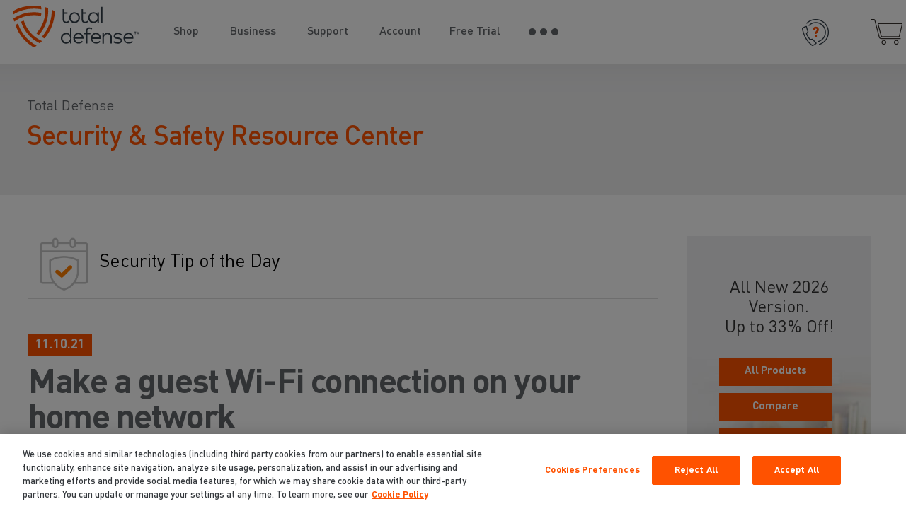

--- FILE ---
content_type: text/html; charset=UTF-8
request_url: https://www.totaldefense.com/security-blog/make-a-guest-wi-fi-connection-on-your-home-network/
body_size: 13335
content:
    
    <!DOCTYPE html>
<!-- RESIZE_BROWSER=1024X0768 -->
<html dir="ltr" lang="en-US">
<head>
    <!-- Google Tag Manager -->
    <script>(function(w,d,s,l,i){w[l]=w[l]||[];w[l].push({'gtm.start':
    new Date().getTime(),event:'gtm.js'});var f=d.getElementsByTagName(s)[0],
    j=d.createElement(s),dl=l!='dataLayer'?'&l='+l:'';j.async=true;j.src=
    'https://www.googletagmanager.com/gtm.js?id='+i+dl;f.parentNode.insertBefore(j,f);
    })(window,document,'script','dataLayer','GTM-PSKHTBP');</script>
    <!-- End Google Tag Manager -->

    <!-- JQuery -->
    <script src="https://code.jquery.com/jquery-3.6.0.min.js" integrity="sha256-/xUj+3OJU5yExlq6GSYGSHk7tPXikynS7ogEvDej/m4=" crossorigin="anonymous"></script>

    <title>Make a guest Wi-Fi connection on your home network | Total Defense</title>
    <meta http-equiv="content-type" content="text/html" charset="UTF-8"/>
    <meta http-equiv="X-UA-Compatible" content="IE=10">
    <meta name="viewport" content="width=device-width"/>
    <meta name="author" content="Total Defense 1-877-906-8816"/>
    <meta name="format-detection" content="telephone=no"/>
    <meta name="google-site-verification" content="y5q6Z9qNDSXrEXteCFhutQM9y3cWSXrHBeyv8m6g_a0" />

    
		<!-- All in One SEO 4.9.3 - aioseo.com -->
	<meta name="description" content="More than likely someone has asked for your Wi-Fi password when visiting your home. A more convenient and safer alternative than giving it away is to set up a guest Wi-Fi connection. Guest networks can be left open, plus they separate their traffic from your main SSID, which can inhibit the spread of malware." />
	<meta name="robots" content="max-image-preview:large" />
	<meta name="author" content="Total Defense"/>
	<link rel="canonical" href="https://www.totaldefense.com/security-blog/make-a-guest-wi-fi-connection-on-your-home-network/" />
	<meta name="generator" content="All in One SEO (AIOSEO) 4.9.3" />
		<script type="application/ld+json" class="aioseo-schema">
			{"@context":"https:\/\/schema.org","@graph":[{"@type":"Article","@id":"https:\/\/www.totaldefense.com\/security-blog\/make-a-guest-wi-fi-connection-on-your-home-network\/#article","name":"Make a guest Wi-Fi connection on your home network | Total Defense","headline":"Make a guest Wi-Fi connection on your home network","author":{"@id":"https:\/\/www.totaldefense.com\/security-blog\/author\/thalpinopentext-com\/#author"},"publisher":{"@id":"https:\/\/www.totaldefense.com\/#organization"},"datePublished":"2021-11-10T04:41:00-08:00","dateModified":"2021-10-12T09:43:33-07:00","inLanguage":"en-US","mainEntityOfPage":{"@id":"https:\/\/www.totaldefense.com\/security-blog\/make-a-guest-wi-fi-connection-on-your-home-network\/#webpage"},"isPartOf":{"@id":"https:\/\/www.totaldefense.com\/security-blog\/make-a-guest-wi-fi-connection-on-your-home-network\/#webpage"},"articleSection":"Security Tip of the Day, Wi-Fi Security Tips, Wireless Network, Work from Home Tips"},{"@type":"BreadcrumbList","@id":"https:\/\/www.totaldefense.com\/security-blog\/make-a-guest-wi-fi-connection-on-your-home-network\/#breadcrumblist","itemListElement":[{"@type":"ListItem","@id":"https:\/\/www.totaldefense.com#listItem","position":1,"name":"Home","item":"https:\/\/www.totaldefense.com","nextItem":{"@type":"ListItem","@id":"https:\/\/www.totaldefense.com\/security-blog\/category\/security-tip-of-the-day\/#listItem","name":"Security Tip of the Day"}},{"@type":"ListItem","@id":"https:\/\/www.totaldefense.com\/security-blog\/category\/security-tip-of-the-day\/#listItem","position":2,"name":"Security Tip of the Day","item":"https:\/\/www.totaldefense.com\/security-blog\/category\/security-tip-of-the-day\/","nextItem":{"@type":"ListItem","@id":"https:\/\/www.totaldefense.com\/security-blog\/make-a-guest-wi-fi-connection-on-your-home-network\/#listItem","name":"Make a guest Wi-Fi connection on your home network"},"previousItem":{"@type":"ListItem","@id":"https:\/\/www.totaldefense.com#listItem","name":"Home"}},{"@type":"ListItem","@id":"https:\/\/www.totaldefense.com\/security-blog\/make-a-guest-wi-fi-connection-on-your-home-network\/#listItem","position":3,"name":"Make a guest Wi-Fi connection on your home network","previousItem":{"@type":"ListItem","@id":"https:\/\/www.totaldefense.com\/security-blog\/category\/security-tip-of-the-day\/#listItem","name":"Security Tip of the Day"}}]},{"@type":"Organization","@id":"https:\/\/www.totaldefense.com\/#organization","name":"Total Defense","description":"Beyond Protection","url":"https:\/\/www.totaldefense.com\/","sameAs":["https:\/\/www.facebook.com\/TotalDefense","https:\/\/twitter.com\/Total_Defense","https:\/\/www.pinterest.com\/totaldefense\/","https:\/\/www.youtube.com\/channel\/UCgAImGhcAt-og2WO2pi3kjA","https:\/\/www.linkedin.com\/company\/total-defense-inc-"]},{"@type":"Person","@id":"https:\/\/www.totaldefense.com\/security-blog\/author\/thalpinopentext-com\/#author","url":"https:\/\/www.totaldefense.com\/security-blog\/author\/thalpinopentext-com\/","name":"Total Defense","image":{"@type":"ImageObject","@id":"https:\/\/www.totaldefense.com\/security-blog\/make-a-guest-wi-fi-connection-on-your-home-network\/#authorImage","url":"https:\/\/secure.gravatar.com\/avatar\/eb64dac6f48125400dd2f8075e35b1657f6504fbee0f07a338da7a222d221775?s=96&d=mm&r=g","width":96,"height":96,"caption":"Total Defense"}},{"@type":"WebPage","@id":"https:\/\/www.totaldefense.com\/security-blog\/make-a-guest-wi-fi-connection-on-your-home-network\/#webpage","url":"https:\/\/www.totaldefense.com\/security-blog\/make-a-guest-wi-fi-connection-on-your-home-network\/","name":"Make a guest Wi-Fi connection on your home network | Total Defense","description":"More than likely someone has asked for your Wi-Fi password when visiting your home. A more convenient and safer alternative than giving it away is to set up a guest Wi-Fi connection. Guest networks can be left open, plus they separate their traffic from your main SSID, which can inhibit the spread of malware.","inLanguage":"en-US","isPartOf":{"@id":"https:\/\/www.totaldefense.com\/#website"},"breadcrumb":{"@id":"https:\/\/www.totaldefense.com\/security-blog\/make-a-guest-wi-fi-connection-on-your-home-network\/#breadcrumblist"},"author":{"@id":"https:\/\/www.totaldefense.com\/security-blog\/author\/thalpinopentext-com\/#author"},"creator":{"@id":"https:\/\/www.totaldefense.com\/security-blog\/author\/thalpinopentext-com\/#author"},"datePublished":"2021-11-10T04:41:00-08:00","dateModified":"2021-10-12T09:43:33-07:00"},{"@type":"WebSite","@id":"https:\/\/www.totaldefense.com\/#website","url":"https:\/\/www.totaldefense.com\/","name":"Total Defense","description":"Beyond Protection","inLanguage":"en-US","publisher":{"@id":"https:\/\/www.totaldefense.com\/#organization"}}]}
		</script>
		<!-- All in One SEO -->

<link rel="alternate" type="application/rss+xml" title="Total Defense &raquo; Feed" href="https://www.totaldefense.com/feed/" />
<link rel="alternate" type="application/rss+xml" title="Total Defense &raquo; Comments Feed" href="https://www.totaldefense.com/comments/feed/" />
<link rel="alternate" title="oEmbed (JSON)" type="application/json+oembed" href="https://www.totaldefense.com/wp-json/oembed/1.0/embed?url=https%3A%2F%2Fwww.totaldefense.com%2Fsecurity-blog%2Fmake-a-guest-wi-fi-connection-on-your-home-network%2F" />
<link rel="alternate" title="oEmbed (XML)" type="text/xml+oembed" href="https://www.totaldefense.com/wp-json/oembed/1.0/embed?url=https%3A%2F%2Fwww.totaldefense.com%2Fsecurity-blog%2Fmake-a-guest-wi-fi-connection-on-your-home-network%2F&#038;format=xml" />
<style id='wp-img-auto-sizes-contain-inline-css' type='text/css'>
img:is([sizes=auto i],[sizes^="auto," i]){contain-intrinsic-size:3000px 1500px}
/*# sourceURL=wp-img-auto-sizes-contain-inline-css */
</style>
<style id='wp-emoji-styles-inline-css' type='text/css'>

	img.wp-smiley, img.emoji {
		display: inline !important;
		border: none !important;
		box-shadow: none !important;
		height: 1em !important;
		width: 1em !important;
		margin: 0 0.07em !important;
		vertical-align: -0.1em !important;
		background: none !important;
		padding: 0 !important;
	}
/*# sourceURL=wp-emoji-styles-inline-css */
</style>
<style id='classic-theme-styles-inline-css' type='text/css'>
/*! This file is auto-generated */
.wp-block-button__link{color:#fff;background-color:#32373c;border-radius:9999px;box-shadow:none;text-decoration:none;padding:calc(.667em + 2px) calc(1.333em + 2px);font-size:1.125em}.wp-block-file__button{background:#32373c;color:#fff;text-decoration:none}
/*# sourceURL=/wp-includes/css/classic-themes.min.css */
</style>
<link rel='stylesheet' id='theme-css' href='https://www.totaldefense.com/wp-content/themes/totaldefense2/assets/css/theme.min.css?ver=1712750038' type='text/css' media='screen, print' />
<script type="text/javascript" src="https://www.totaldefense.com/wp-includes/js/jquery/jquery.min.js?ver=3.7.1" id="jquery-core-js"></script>
<script type="text/javascript" src="https://www.totaldefense.com/wp-includes/js/jquery/jquery-migrate.min.js?ver=3.4.1" id="jquery-migrate-js"></script>
<script type="text/javascript" src="https://www.totaldefense.com/wp-content/themes/totaldefense2/assets/scripts/activation-download/magnific-popup.js?ver=1" id="magnific-popup-js"></script>
<link rel="https://api.w.org/" href="https://www.totaldefense.com/wp-json/" /><link rel="alternate" title="JSON" type="application/json" href="https://www.totaldefense.com/wp-json/wp/v2/posts/13609" /><link rel="EditURI" type="application/rsd+xml" title="RSD" href="https://www.totaldefense.com/xmlrpc.php?rsd" />
<meta name="generator" content="WordPress 6.9" />
<link rel='shortlink' href='https://www.totaldefense.com/?p=13609' />

            <style type="text/css">
                #wpadminbar .quicklinks #wp-admin-bar-abus_switch_to_user ul li .ab-item {
                    height: auto;
                }
                #abus_search_text {
                    width: 280px;
                    margin: 0;
                    padding: 0 8px;
                    line-height: 2;
                    min-height: 30px;
                    box-shadow: 0 0 0 transparent;
                    border-radius: 4px;
                    border: 1px solid #7e8993;
                    background-color: #ffffff;
                    color: #32373c;
                    font-size: 14px;
                    box-sizing: border-box;
                    vertical-align: top;
                }
                #abus_search_text:focus {
                    border-color: #007cba;
                    box-shadow: 0 0 0 1px #007cba;
                    outline: 2px solid transparent;
                }
                #abus_search_submit {
                    font-size: 13px;
                    padding: 0 10px;
                    min-height: 30px;
                    border-width: 1px;
                    border-radius: 3px;
                    color: #0071a1;
                    border-color: #0071a1;
                    background-color: #f3f5f6;
                    line-height: 2;
                    box-sizing: border-box;
                    vertical-align: top;
                 }
                 #abus_search_submit:hover {
                    background: #f1f1f1;
                    border-color: #016087;
                    color: #016087;
                 }
            </style>
        <script>var ms_grabbing_curosr = 'https://www.totaldefense.com/wp-content/plugins/master-slider/public/assets/css/common/grabbing.cur', ms_grab_curosr = 'https://www.totaldefense.com/wp-content/plugins/master-slider/public/assets/css/common/grab.cur';</script>
<meta name="generator" content="MasterSlider 3.11.0 - Responsive Touch Image Slider | avt.li/msf" />

    <link rel="shortcut icon" href="/wp-content/themes/totaldefense2/favicon.ico"/>

    
<style id='wp-block-paragraph-inline-css' type='text/css'>
.is-small-text{font-size:.875em}.is-regular-text{font-size:1em}.is-large-text{font-size:2.25em}.is-larger-text{font-size:3em}.has-drop-cap:not(:focus):first-letter{float:left;font-size:8.4em;font-style:normal;font-weight:100;line-height:.68;margin:.05em .1em 0 0;text-transform:uppercase}body.rtl .has-drop-cap:not(:focus):first-letter{float:none;margin-left:.1em}p.has-drop-cap.has-background{overflow:hidden}:root :where(p.has-background){padding:1.25em 2.375em}:where(p.has-text-color:not(.has-link-color)) a{color:inherit}p.has-text-align-left[style*="writing-mode:vertical-lr"],p.has-text-align-right[style*="writing-mode:vertical-rl"]{rotate:180deg}
/*# sourceURL=https://www.totaldefense.com/wp-includes/blocks/paragraph/style.min.css */
</style>
<style id='global-styles-inline-css' type='text/css'>
:root{--wp--preset--aspect-ratio--square: 1;--wp--preset--aspect-ratio--4-3: 4/3;--wp--preset--aspect-ratio--3-4: 3/4;--wp--preset--aspect-ratio--3-2: 3/2;--wp--preset--aspect-ratio--2-3: 2/3;--wp--preset--aspect-ratio--16-9: 16/9;--wp--preset--aspect-ratio--9-16: 9/16;--wp--preset--color--black: #000000;--wp--preset--color--cyan-bluish-gray: #abb8c3;--wp--preset--color--white: #ffffff;--wp--preset--color--pale-pink: #f78da7;--wp--preset--color--vivid-red: #cf2e2e;--wp--preset--color--luminous-vivid-orange: #ff6900;--wp--preset--color--luminous-vivid-amber: #fcb900;--wp--preset--color--light-green-cyan: #7bdcb5;--wp--preset--color--vivid-green-cyan: #00d084;--wp--preset--color--pale-cyan-blue: #8ed1fc;--wp--preset--color--vivid-cyan-blue: #0693e3;--wp--preset--color--vivid-purple: #9b51e0;--wp--preset--gradient--vivid-cyan-blue-to-vivid-purple: linear-gradient(135deg,rgb(6,147,227) 0%,rgb(155,81,224) 100%);--wp--preset--gradient--light-green-cyan-to-vivid-green-cyan: linear-gradient(135deg,rgb(122,220,180) 0%,rgb(0,208,130) 100%);--wp--preset--gradient--luminous-vivid-amber-to-luminous-vivid-orange: linear-gradient(135deg,rgb(252,185,0) 0%,rgb(255,105,0) 100%);--wp--preset--gradient--luminous-vivid-orange-to-vivid-red: linear-gradient(135deg,rgb(255,105,0) 0%,rgb(207,46,46) 100%);--wp--preset--gradient--very-light-gray-to-cyan-bluish-gray: linear-gradient(135deg,rgb(238,238,238) 0%,rgb(169,184,195) 100%);--wp--preset--gradient--cool-to-warm-spectrum: linear-gradient(135deg,rgb(74,234,220) 0%,rgb(151,120,209) 20%,rgb(207,42,186) 40%,rgb(238,44,130) 60%,rgb(251,105,98) 80%,rgb(254,248,76) 100%);--wp--preset--gradient--blush-light-purple: linear-gradient(135deg,rgb(255,206,236) 0%,rgb(152,150,240) 100%);--wp--preset--gradient--blush-bordeaux: linear-gradient(135deg,rgb(254,205,165) 0%,rgb(254,45,45) 50%,rgb(107,0,62) 100%);--wp--preset--gradient--luminous-dusk: linear-gradient(135deg,rgb(255,203,112) 0%,rgb(199,81,192) 50%,rgb(65,88,208) 100%);--wp--preset--gradient--pale-ocean: linear-gradient(135deg,rgb(255,245,203) 0%,rgb(182,227,212) 50%,rgb(51,167,181) 100%);--wp--preset--gradient--electric-grass: linear-gradient(135deg,rgb(202,248,128) 0%,rgb(113,206,126) 100%);--wp--preset--gradient--midnight: linear-gradient(135deg,rgb(2,3,129) 0%,rgb(40,116,252) 100%);--wp--preset--font-size--small: 13px;--wp--preset--font-size--medium: 20px;--wp--preset--font-size--large: 36px;--wp--preset--font-size--x-large: 42px;--wp--preset--spacing--20: 0.44rem;--wp--preset--spacing--30: 0.67rem;--wp--preset--spacing--40: 1rem;--wp--preset--spacing--50: 1.5rem;--wp--preset--spacing--60: 2.25rem;--wp--preset--spacing--70: 3.38rem;--wp--preset--spacing--80: 5.06rem;--wp--preset--shadow--natural: 6px 6px 9px rgba(0, 0, 0, 0.2);--wp--preset--shadow--deep: 12px 12px 50px rgba(0, 0, 0, 0.4);--wp--preset--shadow--sharp: 6px 6px 0px rgba(0, 0, 0, 0.2);--wp--preset--shadow--outlined: 6px 6px 0px -3px rgb(255, 255, 255), 6px 6px rgb(0, 0, 0);--wp--preset--shadow--crisp: 6px 6px 0px rgb(0, 0, 0);}:where(.is-layout-flex){gap: 0.5em;}:where(.is-layout-grid){gap: 0.5em;}body .is-layout-flex{display: flex;}.is-layout-flex{flex-wrap: wrap;align-items: center;}.is-layout-flex > :is(*, div){margin: 0;}body .is-layout-grid{display: grid;}.is-layout-grid > :is(*, div){margin: 0;}:where(.wp-block-columns.is-layout-flex){gap: 2em;}:where(.wp-block-columns.is-layout-grid){gap: 2em;}:where(.wp-block-post-template.is-layout-flex){gap: 1.25em;}:where(.wp-block-post-template.is-layout-grid){gap: 1.25em;}.has-black-color{color: var(--wp--preset--color--black) !important;}.has-cyan-bluish-gray-color{color: var(--wp--preset--color--cyan-bluish-gray) !important;}.has-white-color{color: var(--wp--preset--color--white) !important;}.has-pale-pink-color{color: var(--wp--preset--color--pale-pink) !important;}.has-vivid-red-color{color: var(--wp--preset--color--vivid-red) !important;}.has-luminous-vivid-orange-color{color: var(--wp--preset--color--luminous-vivid-orange) !important;}.has-luminous-vivid-amber-color{color: var(--wp--preset--color--luminous-vivid-amber) !important;}.has-light-green-cyan-color{color: var(--wp--preset--color--light-green-cyan) !important;}.has-vivid-green-cyan-color{color: var(--wp--preset--color--vivid-green-cyan) !important;}.has-pale-cyan-blue-color{color: var(--wp--preset--color--pale-cyan-blue) !important;}.has-vivid-cyan-blue-color{color: var(--wp--preset--color--vivid-cyan-blue) !important;}.has-vivid-purple-color{color: var(--wp--preset--color--vivid-purple) !important;}.has-black-background-color{background-color: var(--wp--preset--color--black) !important;}.has-cyan-bluish-gray-background-color{background-color: var(--wp--preset--color--cyan-bluish-gray) !important;}.has-white-background-color{background-color: var(--wp--preset--color--white) !important;}.has-pale-pink-background-color{background-color: var(--wp--preset--color--pale-pink) !important;}.has-vivid-red-background-color{background-color: var(--wp--preset--color--vivid-red) !important;}.has-luminous-vivid-orange-background-color{background-color: var(--wp--preset--color--luminous-vivid-orange) !important;}.has-luminous-vivid-amber-background-color{background-color: var(--wp--preset--color--luminous-vivid-amber) !important;}.has-light-green-cyan-background-color{background-color: var(--wp--preset--color--light-green-cyan) !important;}.has-vivid-green-cyan-background-color{background-color: var(--wp--preset--color--vivid-green-cyan) !important;}.has-pale-cyan-blue-background-color{background-color: var(--wp--preset--color--pale-cyan-blue) !important;}.has-vivid-cyan-blue-background-color{background-color: var(--wp--preset--color--vivid-cyan-blue) !important;}.has-vivid-purple-background-color{background-color: var(--wp--preset--color--vivid-purple) !important;}.has-black-border-color{border-color: var(--wp--preset--color--black) !important;}.has-cyan-bluish-gray-border-color{border-color: var(--wp--preset--color--cyan-bluish-gray) !important;}.has-white-border-color{border-color: var(--wp--preset--color--white) !important;}.has-pale-pink-border-color{border-color: var(--wp--preset--color--pale-pink) !important;}.has-vivid-red-border-color{border-color: var(--wp--preset--color--vivid-red) !important;}.has-luminous-vivid-orange-border-color{border-color: var(--wp--preset--color--luminous-vivid-orange) !important;}.has-luminous-vivid-amber-border-color{border-color: var(--wp--preset--color--luminous-vivid-amber) !important;}.has-light-green-cyan-border-color{border-color: var(--wp--preset--color--light-green-cyan) !important;}.has-vivid-green-cyan-border-color{border-color: var(--wp--preset--color--vivid-green-cyan) !important;}.has-pale-cyan-blue-border-color{border-color: var(--wp--preset--color--pale-cyan-blue) !important;}.has-vivid-cyan-blue-border-color{border-color: var(--wp--preset--color--vivid-cyan-blue) !important;}.has-vivid-purple-border-color{border-color: var(--wp--preset--color--vivid-purple) !important;}.has-vivid-cyan-blue-to-vivid-purple-gradient-background{background: var(--wp--preset--gradient--vivid-cyan-blue-to-vivid-purple) !important;}.has-light-green-cyan-to-vivid-green-cyan-gradient-background{background: var(--wp--preset--gradient--light-green-cyan-to-vivid-green-cyan) !important;}.has-luminous-vivid-amber-to-luminous-vivid-orange-gradient-background{background: var(--wp--preset--gradient--luminous-vivid-amber-to-luminous-vivid-orange) !important;}.has-luminous-vivid-orange-to-vivid-red-gradient-background{background: var(--wp--preset--gradient--luminous-vivid-orange-to-vivid-red) !important;}.has-very-light-gray-to-cyan-bluish-gray-gradient-background{background: var(--wp--preset--gradient--very-light-gray-to-cyan-bluish-gray) !important;}.has-cool-to-warm-spectrum-gradient-background{background: var(--wp--preset--gradient--cool-to-warm-spectrum) !important;}.has-blush-light-purple-gradient-background{background: var(--wp--preset--gradient--blush-light-purple) !important;}.has-blush-bordeaux-gradient-background{background: var(--wp--preset--gradient--blush-bordeaux) !important;}.has-luminous-dusk-gradient-background{background: var(--wp--preset--gradient--luminous-dusk) !important;}.has-pale-ocean-gradient-background{background: var(--wp--preset--gradient--pale-ocean) !important;}.has-electric-grass-gradient-background{background: var(--wp--preset--gradient--electric-grass) !important;}.has-midnight-gradient-background{background: var(--wp--preset--gradient--midnight) !important;}.has-small-font-size{font-size: var(--wp--preset--font-size--small) !important;}.has-medium-font-size{font-size: var(--wp--preset--font-size--medium) !important;}.has-large-font-size{font-size: var(--wp--preset--font-size--large) !important;}.has-x-large-font-size{font-size: var(--wp--preset--font-size--x-large) !important;}
/*# sourceURL=global-styles-inline-css */
</style>
</head>


<body class="wp-singular post-template-default single single-post postid-13609 single-format-standard wp-theme-totaldefense2 clearfix _masterslider _ms_version_3.11.0 allow-trials security-tip-of-the-day">
<!-- Google Tag Manager (noscript) -->
<noscript><iframe src="https://www.googletagmanager.com/ns.html?id=GTM-PSKHTBP"
height="0" width="0" style="display:none;visibility:hidden"></iframe></noscript>
<!-- End Google Tag Manager (noscript) -->

<!-- Below elements are used for global messaging by UntangleCommonUI class in untangle_common.js -->
<div id="ut_global_message_div">&nbsp;</div>
<div id="ut_global_dialog_div" class="dialog" style="display: none">
    <div id="ut_global_dialog_div_icon"><!-- proper icon will be inserted based on dialog type --></div>
    <div id="ut_global_dialog_div_content"><!-- HTML content will be provided by the caller --></div>
</div>
<!-- End UntangleCommonUI components -->
<div id="container" class="clearfix">
    <!--<div id="wrapper">-->
    <!-- start navigation -->
    <div class="container navigation navigation-fixed">
        <div class="row" id="mainNav">
            <div class="column header-logo navigation-left">
                <a href="/" onclick="__gaTracker('send', 'event', 'Header', 'Utility Nav Click', 'Top Logo');">
                    <img src="/wp-content/themes/totaldefense2/assets/images/TotalDefense-header-logo.svg"
                         alt="Total Defense">
                </a>
            </div>
            <div class="column header-navigation navigation-center">
                <div class="menu-main-navigation-container"><ul id="menu-main-navigation" class="menu"><li id="menu-item-3135" class="menu-item menu-item-type-custom menu-item-object-custom menu-item-has-children menu-item-3135"><a href="/products/">Shop</a>
<ul class="sub-menu">
	<li id="menu-item-6414" class="menu-item menu-item-type-post_type menu-item-object-shopp_product menu-item-6414"><a href="https://www.totaldefense.com/shop/ultimate-security/">Ultimate Internet Security</a></li>
	<li id="menu-item-3071" class="menu-item menu-item-type-post_type menu-item-object-shopp_product menu-item-3071"><a href="https://www.totaldefense.com/shop/premium-security/">Premium Internet Security</a></li>
	<li id="menu-item-3076" class="menu-item menu-item-type-post_type menu-item-object-shopp_product menu-item-3076"><a href="https://www.totaldefense.com/shop/anti-virus/">Anti-Virus</a></li>
	<li id="menu-item-4089" class="menu-item menu-item-type-post_type menu-item-object-shopp_product menu-item-4089"><a href="https://www.totaldefense.com/shop/anti-virus-for-mac/">Anti-Virus for Mac</a></li>
	<li id="menu-item-3072" class="menu-item menu-item-type-post_type menu-item-object-shopp_product menu-item-3072"><a href="https://www.totaldefense.com/shop/pc-tune-up/">PC Tune-Up</a></li>
	<li id="menu-item-4090" class="menu-item menu-item-type-post_type menu-item-object-shopp_product menu-item-4090"><a href="https://www.totaldefense.com/shop/mobile-security/">Mobile Security</a></li>
	<li id="menu-item-3388" class="menu-item menu-item-type-post_type menu-item-object-page menu-item-3388"><a href="https://www.totaldefense.com/compare/">Compare</a></li>
</ul>
</li>
<li id="menu-item-5860" class="menu-item menu-item-type-post_type menu-item-object-page menu-item-5860"><a href="https://www.totaldefense.com/business-internet-security/">Business</a></li>
<li id="menu-item-3313" class="menu-item menu-item-type-custom menu-item-object-custom menu-item-has-children menu-item-3313"><a href="https://support.totaldefense.com/hc">Support</a>
<ul class="sub-menu">
	<li id="menu-item-7119" class="menu-item menu-item-type-custom menu-item-object-custom menu-item-7119"><a href="/download/">Download</a></li>
	<li id="menu-item-7120" class="menu-item menu-item-type-custom menu-item-object-custom menu-item-7120"><a href="/contact-us/">Customer Care</a></li>
	<li id="menu-item-11890" class="menu-item menu-item-type-custom menu-item-object-custom menu-item-11890"><a href="https://support.totaldefense.com/hc">Support Portal</a></li>
</ul>
</li>
<li class="menu-item menu-item-type-post_type menu-item-object-page menu-item-has-children"><a href="https://www.totaldefense.com/account/">Account</a><ul class="sub-menu"><li class="menu-item menu-item-type-post_type menu-item-object-shopp_product"><a href="https://www.totaldefense.com/account/">My Account</a></li></ul></li><li class="menu-item menu-item-type-post_type"><a href="/antivirus-free-trial">Free Trial</a></li></ul></div>                <div class="navigation-bullets">
                    <a class="buttets-icon"></a>
                    <div class="menu-main-bullets-navigation-container"><ul id="menu-main-bullets-navigation" class="menu"><li id="menu-item-3088" class="menu-item menu-item-type-post_type menu-item-object-page current_page_parent menu-item-3088"><a href="https://www.totaldefense.com/security-blog/">Security Blog</a></li>
<li id="menu-item-5841" class="menu-item menu-item-type-taxonomy menu-item-object-category current-post-ancestor current-menu-parent current-post-parent menu-item-5841"><a href="https://www.totaldefense.com/security-blog/category/security-tip-of-the-day/">Security Tip of the Day</a></li>
<li id="menu-item-8638" class="menu-item menu-item-type-post_type menu-item-object-page menu-item-8638"><a href="https://www.totaldefense.com/security-glossary/">Security Glossary</a></li>
<li id="menu-item-5371" class="menu-item menu-item-type-post_type menu-item-object-page menu-item-5371"><a href="https://www.totaldefense.com/internet-security-buyers-guides/">Buyer’s Guides</a></li>
<li id="menu-item-6089" class="menu-item menu-item-type-post_type menu-item-object-page menu-item-6089"><a href="https://www.totaldefense.com/why-total-defense/">Why Total Defense</a></li>
<li id="menu-item-3106" class="menu-item menu-item-type-post_type menu-item-object-page menu-item-3106"><a href="https://www.totaldefense.com/about-us/">About Us</a></li>
<li id="menu-item-3109" class="menu-item menu-item-type-post_type menu-item-object-page menu-item-3109"><a href="https://www.totaldefense.com/contact-us/">Contact Us</a></li>
</ul></div>                </div>
            </div>
            <div class="mobile-navigation">
                <div class="mobile-navigation-bullets">
                    <a class="mobile-buttets-icon"></a>
                    <div class="menu-mobile-navigation-container"><ul id="mobile-menu" class="small-text-center medium-text-left"><li id="menu-item-3078" class="menu-item menu-item-type-post_type menu-item-object-page menu-item-home menu-item-3078"><a href="https://www.totaldefense.com/">Home</a></li>
<li id="menu-item-3079" class="menu-item menu-item-type-post_type menu-item-object-page menu-item-has-children menu-item-3079"><a href="https://www.totaldefense.com/products/">Products</a>
<ul class="sub-menu">
	<li id="menu-item-3194" class="menu-item menu-item-type-post_type menu-item-object-page menu-item-3194"><a href="https://www.totaldefense.com/products/">View all products</a></li>
	<li id="menu-item-6717" class="menu-item menu-item-type-post_type menu-item-object-shopp_product menu-item-6717"><a href="https://www.totaldefense.com/shop/ultimate-security/">Ultimate Internet Security</a></li>
	<li id="menu-item-3081" class="menu-item menu-item-type-post_type menu-item-object-shopp_product menu-item-3081"><a href="https://www.totaldefense.com/shop/premium-security/">Premium Internet Security</a></li>
	<li id="menu-item-3086" class="menu-item menu-item-type-post_type menu-item-object-shopp_product menu-item-3086"><a href="https://www.totaldefense.com/shop/anti-virus/">Anti-Virus</a></li>
	<li id="menu-item-4091" class="menu-item menu-item-type-post_type menu-item-object-shopp_product menu-item-4091"><a href="https://www.totaldefense.com/shop/anti-virus-for-mac/">Anti-Virus for Mac</a></li>
	<li id="menu-item-3082" class="menu-item menu-item-type-post_type menu-item-object-shopp_product menu-item-3082"><a href="https://www.totaldefense.com/shop/pc-tune-up/">PC Tune-Up</a></li>
	<li id="menu-item-4092" class="menu-item menu-item-type-post_type menu-item-object-shopp_product menu-item-4092"><a href="https://www.totaldefense.com/shop/mobile-security/">Mobile Security</a></li>
	<li id="menu-item-5859" class="menu-item menu-item-type-post_type menu-item-object-page menu-item-5859"><a href="https://www.totaldefense.com/business-internet-security/">Business Internet Security</a></li>
	<li id="menu-item-4587" class="menu-item menu-item-type-post_type menu-item-object-page menu-item-4587"><a href="https://www.totaldefense.com/compare/">Compare</a></li>
</ul>
</li>
<li id="menu-item-3312" class="menu-item menu-item-type-custom menu-item-object-custom menu-item-3312"><a href="https://support.totaldefense.com/hc">Support</a></li>
<li id="menu-item-7268" class="menu-item menu-item-type-custom menu-item-object-custom menu-item-7268"><a href="/download/">Download</a></li>
<li id="menu-item-3122" class="menu-item menu-item-type-post_type menu-item-object-page current_page_parent menu-item-3122"><a href="https://www.totaldefense.com/security-blog/">Security Blog</a></li>
<li id="menu-item-5842" class="menu-item menu-item-type-taxonomy menu-item-object-category current-post-ancestor current-menu-parent current-post-parent menu-item-5842"><a href="https://www.totaldefense.com/security-blog/category/security-tip-of-the-day/">Security Tip of the Day</a></li>
<li id="menu-item-8637" class="menu-item menu-item-type-post_type menu-item-object-page menu-item-8637"><a href="https://www.totaldefense.com/security-glossary/">Security Glossary</a></li>
<li id="menu-item-3120" class="menu-item menu-item-type-post_type menu-item-object-page menu-item-3120"><a href="https://www.totaldefense.com/about-us/">About Us</a></li>
<li id="menu-item-6091" class="menu-item menu-item-type-post_type menu-item-object-page menu-item-6091"><a href="https://www.totaldefense.com/why-total-defense/">Why Total Defense</a></li>
<li id="menu-item-3121" class="menu-item menu-item-type-post_type menu-item-object-page menu-item-3121"><a href="https://www.totaldefense.com/contact-us/">Contact Us</a></li>
<li class="menu-item menu-item-type-post_type menu-item-object-page menu-item-has-children"><a href="https://www.totaldefense.com/account/">Account</a><ul class="sub-menu"><li class="menu-item menu-item-type-post_type menu-item-object-shopp_product"><a href="https://www.totaldefense.com/account/">My Account</a></li></ul></li><li class="menu-item menu-item-type-post_type"><a href="/antivirus-free-trial">Free Trial</a></li></ul></div>                </div>
            </div>
            <div class="column header-cart navigation-right">
                <!-- cart icon -->
                <a class="cart-icon" onclick="__gaTracker('send', 'event', 'Header', 'Utility Nav Click', 'Cart Icon');" href="/checkout" id="header-cart-link">
                    <img src="/wp-content/themes/totaldefense2/assets/images/cart-header.png" alt="Total Defense"/>
                                    </a>

                
            </div>
            <div class="column header-phone">
                <!-- phone icon -->
                <a class="gaTracker_Utility-Nav-Click_Phone-Icon phone-icon" id="#header-phone-icon" href="/contact-us">
                    <img src="/wp-content/uploads/2016/11/icon_topnav_phone_help@2x.png" alt="Total Defense Support" width="44" height="38"/></a>
                <div class="phone-content">
                    <div class="phone-items">
                        <h4 class="orange">Need Assistance?</h4>
                        <div id="header-phone-text">
                            <br />
                            <span class="nowrap">US Based Customer Care <b>1-877-906-8816</b></span>
                            <br />
                            <span class="nowrap">Weekdays 9am – 5pm, Eastern Time USA</span>
                        </div>
                    </div>
                </div>
            </div>
        </div>
    </div>
    <!--</div>-->
<style>
    body.single-post #title-row h2 {
        color: #ff5200;
        line-height: 120%;
        font-size: 38px;
        font-weight: 400;
        letter-spacing: -.02em;
    }
</style>
<div class="section section-grey" id="title-row">
    <div class="inside">
        <div class="row">
            <div class="column small-12 medium-12 large-12">
                <h6>Total Defense</h6>
                <h2>Security &amp; Safety Resource Center</h2>
            </div> <!-- /.column -->
        </div> <!-- /.row -->
    </div>
</div>

<div class="section section-white section-sidebar">
    <div class="inside">
        <div class="row">
            <div class="column large-9">
                <section id="content" role="main">
                                                
<div class="category-title-row">
    <div class="category-title-icon">
        <img src="/wp-content/themes/totaldefense2/assets/images/blog-v2/icon_tip_of_the_day.png">
    </div>
    <div class="category-title-text">
        <a href="https://www.totaldefense.com/security-blog/category/security-tip-of-the-day/"><h4>Security Tip of the Day</h4></a>
    </div>
</div> <!-- /.row -->
<hr id="title-row-line" />

<article id="post-13609" class="post-13609 post type-post status-publish format-standard hentry category-security-tip-of-the-day tag-wi-fi-security-tips tag-wireless-network tag-work-from-home-tips">
    <header>
        <div class="tip-date">
            11.10.21        </div>
        <h1 class="entry-title">Make a guest Wi-Fi connection on your home network</h1>
    </header>
    <section class="entry-content">

<p>More than likely someone has asked for your Wi-Fi password when visiting your home. A more convenient and safer alternative than giving it away is to set up a guest Wi-Fi connection. Guest networks can be left open, plus they separate their traffic from your main <a href="https://www.totaldefense.com/security-blog/hide-your-wi-fi-ssid/" title="Hide your Wi-Fi SSID">SSID</a>, which can inhibit the spread of malware.</p>
<div class="entry-links"></div>
</section></article>
<div>
    <div class="row nav-row">
        <div class="column small-6 nav-previous">
            <a href="https://www.totaldefense.com/security-blog/stop-auto-connecting-wi-fi-and-bluetooth/" rel="prev"><span class="meta-nav">&larr;</span> Previous Post</a>        </div>
        <div class="column small-6 nav-next">
            <a href="https://www.totaldefense.com/security-blog/turn-off-ad-tracking-on-windows/" rel="next">Next Post <span class="meta-nav">&rarr;</span></a>        </div>
    </div>
</div>
<div class="entry-tags">
    <a href="https://www.totaldefense.com/security-blog/tag/wi-fi-security-tips/" rel="tag">Wi-Fi Security Tips</a><a href="https://www.totaldefense.com/security-blog/tag/wireless-network/" rel="tag">Wireless Network</a><a href="https://www.totaldefense.com/security-blog/tag/work-from-home-tips/" rel="tag">Work from Home Tips</a></div>


<div class="related-articles">
    <h4>Related Articles</h4>
    <hr id="related-articles-line" />
    <div class="row">
            <div class="column small-12 medium-4 related-article">
            <div class="related-articles-thumb">
                                    <a href="https://www.totaldefense.com/security-blog/the-ultimate-work-from-home-cybersecurity-guide-10-practical-steps-to-stay-safe-online/" class="thumbnail-wrapper"><img src="https://msgs.totaldefense.com/uploads/1768578059.jpg" /></a>
                            </div>
            <div class="related-articles-title">
                <a href="https://www.totaldefense.com/security-blog/the-ultimate-work-from-home-cybersecurity-guide-10-practical-steps-to-stay-safe-online/">The ultimate work from home cybersecurity guide: 10 practical steps to stay safe online</a>
            </div>
        </div>
            <div class="column small-12 medium-4 related-article">
            <div class="related-articles-thumb">
                                    <a href="https://www.totaldefense.com/security-blog/fake-retail-sites-are-everywhere-how-to-spot-counterfeit-black-friday-deals/" class="thumbnail-wrapper"><img src="https://msgs.totaldefense.com/uploads/1762962429.jpg" /></a>
                            </div>
            <div class="related-articles-title">
                <a href="https://www.totaldefense.com/security-blog/fake-retail-sites-are-everywhere-how-to-spot-counterfeit-black-friday-deals/">Fake retail sites are everywhere: How to spot counterfeit Black Friday deals</a>
            </div>
        </div>
            <div class="column small-12 medium-4 related-article">
            <div class="related-articles-thumb">
                                    <a href="https://www.totaldefense.com/security-blog/total-defense-achieves-advanced-rating-in-av-comparatives-september-2025-malware-protection-test/" class="thumbnail-wrapper"><img src="https://msgs.totaldefense.com/uploads/1762973446.jpg" /></a>
                            </div>
            <div class="related-articles-title">
                <a href="https://www.totaldefense.com/security-blog/total-defense-achieves-advanced-rating-in-av-comparatives-september-2025-malware-protection-test/">Total Defense Achieves Advanced+ Rating in AV-Comparatives September 2025 Malware Protection Test</a>
            </div>
        </div>
        </div> <!-- /.row -->
</div>
                                            </section>
                <footer class="footer">
                    
                </footer>
            </div>
            <div class="column large-3">
                <aside id="sidebar" role="complementary">
<div id="primary" class="widget-area">

<div class="section-grey sidebar-section sidebar-section-ad">
    <div class="inside">
        <h3>All New 2026<br /> Version.<br /> Up to 33% Off!</h3>
        <div class="button-group">
            <a class="gaTracker_Blog_All-Products button" href="/products">All Products</a>
            <a class="gaTracker_Blog_Compare button" href="/compare">Compare</a>
            <a class="gaTracker_Blog_Free-Trials button" href="/antivirus-free-trial">Free Trials</a>
        </div>
    </div>
</div>
<div class="sidebar-section sidebar-section-recent-tips">
    <h5>Recent Tips of the Day</h5>
    <ul>
            <li>
            <a href="https://www.totaldefense.com/security-blog/how-to-add-extra-protection-when-resetting-your-x-twitter-password/">How to add extra protection when resetting your X (Twitter) password</a>
        </li>
            <li>
            <a href="https://www.totaldefense.com/security-blog/why-choosing-a-unique-email-address-can-reduce-spam-and-boost-security/">Why choosing a unique email address can reduce spam and boost security</a>
        </li>
            <li>
            <a href="https://www.totaldefense.com/security-blog/how-to-mute-alexas-microphone-and-use-the-voice-remote-for-better-privacy/">How to mute Alexa’s microphone and use the voice remote for better privacy</a>
        </li>
            <li>
            <a href="https://www.totaldefense.com/security-blog/what-are-public-health-phishing-scams/">What are public health phishing scams?</a>
        </li>
            <li>
            <a href="https://www.totaldefense.com/security-blog/why-you-should-check-privacy-policies-and-uncheck-those-boxes-before-sharing-your-email/">Why you should check privacy policies and uncheck those boxes before sharing your email</a>
        </li>
        </ul>
</div>
<div class="sidebar-archive sidebar-section sidebar-section-archive">
    <h5>Tip of the Day Archive</h5>
    <select name="archive-dropdown" onchange="document.location.href=this.options[this.selectedIndex].value;">
        <option value="">Select Month</option> 
        	<option value='/security-blog/category/security-tip-of-the-day?yr=2026&#038;mon=1'> January 2026 &nbsp;(24)</option>
	<option value='/security-blog/category/security-tip-of-the-day?yr=2025&#038;mon=12'> December 2025 &nbsp;(31)</option>
	<option value='/security-blog/category/security-tip-of-the-day?yr=2025&#038;mon=11'> November 2025 &nbsp;(30)</option>
	<option value='/security-blog/category/security-tip-of-the-day?yr=2025&#038;mon=10'> October 2025 &nbsp;(31)</option>
	<option value='/security-blog/category/security-tip-of-the-day?yr=2025&#038;mon=9'> September 2025 &nbsp;(30)</option>
	<option value='/security-blog/category/security-tip-of-the-day?yr=2025&#038;mon=8'> August 2025 &nbsp;(31)</option>
	<option value='/security-blog/category/security-tip-of-the-day?yr=2025&#038;mon=7'> July 2025 &nbsp;(31)</option>
	<option value='/security-blog/category/security-tip-of-the-day?yr=2025&#038;mon=6'> June 2025 &nbsp;(29)</option>
	<option value='/security-blog/category/security-tip-of-the-day?yr=2025&#038;mon=5'> May 2025 &nbsp;(31)</option>
	<option value='/security-blog/category/security-tip-of-the-day?yr=2025&#038;mon=4'> April 2025 &nbsp;(30)</option>
	<option value='/security-blog/category/security-tip-of-the-day?yr=2025&#038;mon=3'> March 2025 &nbsp;(31)</option>
	<option value='/security-blog/category/security-tip-of-the-day?yr=2025&#038;mon=2'> February 2025 &nbsp;(28)</option>
	<option value='/security-blog/category/security-tip-of-the-day?yr=2025&#038;mon=1'> January 2025 &nbsp;(30)</option>
	<option value='/security-blog/category/security-tip-of-the-day?yr=2024&#038;mon=12'> December 2024 &nbsp;(31)</option>
	<option value='/security-blog/category/security-tip-of-the-day?yr=2024&#038;mon=11'> November 2024 &nbsp;(30)</option>
	<option value='/security-blog/category/security-tip-of-the-day?yr=2024&#038;mon=10'> October 2024 &nbsp;(31)</option>
	<option value='/security-blog/category/security-tip-of-the-day?yr=2024&#038;mon=9'> September 2024 &nbsp;(30)</option>
	<option value='/security-blog/category/security-tip-of-the-day?yr=2024&#038;mon=8'> August 2024 &nbsp;(31)</option>
	<option value='/security-blog/category/security-tip-of-the-day?yr=2024&#038;mon=7'> July 2024 &nbsp;(31)</option>
	<option value='/security-blog/category/security-tip-of-the-day?yr=2024&#038;mon=6'> June 2024 &nbsp;(30)</option>
	<option value='/security-blog/category/security-tip-of-the-day?yr=2024&#038;mon=5'> May 2024 &nbsp;(31)</option>
	<option value='/security-blog/category/security-tip-of-the-day?yr=2024&#038;mon=4'> April 2024 &nbsp;(30)</option>
	<option value='/security-blog/category/security-tip-of-the-day?yr=2024&#038;mon=3'> March 2024 &nbsp;(31)</option>
	<option value='/security-blog/category/security-tip-of-the-day?yr=2024&#038;mon=2'> February 2024 &nbsp;(29)</option>
	<option value='/security-blog/category/security-tip-of-the-day?yr=2024&#038;mon=1'> January 2024 &nbsp;(31)</option>
	<option value='/security-blog/category/security-tip-of-the-day?yr=2023&#038;mon=12'> December 2023 &nbsp;(31)</option>
	<option value='/security-blog/category/security-tip-of-the-day?yr=2023&#038;mon=11'> November 2023 &nbsp;(30)</option>
	<option value='/security-blog/category/security-tip-of-the-day?yr=2023&#038;mon=10'> October 2023 &nbsp;(31)</option>
	<option value='/security-blog/category/security-tip-of-the-day?yr=2023&#038;mon=9'> September 2023 &nbsp;(30)</option>
	<option value='/security-blog/category/security-tip-of-the-day?yr=2023&#038;mon=8'> August 2023 &nbsp;(31)</option>
	<option value='/security-blog/category/security-tip-of-the-day?yr=2023&#038;mon=7'> July 2023 &nbsp;(31)</option>
	<option value='/security-blog/category/security-tip-of-the-day?yr=2023&#038;mon=6'> June 2023 &nbsp;(30)</option>
	<option value='/security-blog/category/security-tip-of-the-day?yr=2023&#038;mon=5'> May 2023 &nbsp;(31)</option>
	<option value='/security-blog/category/security-tip-of-the-day?yr=2023&#038;mon=4'> April 2023 &nbsp;(29)</option>
	<option value='/security-blog/category/security-tip-of-the-day?yr=2023&#038;mon=3'> March 2023 &nbsp;(31)</option>
	<option value='/security-blog/category/security-tip-of-the-day?yr=2023&#038;mon=2'> February 2023 &nbsp;(28)</option>
	<option value='/security-blog/category/security-tip-of-the-day?yr=2023&#038;mon=1'> January 2023 &nbsp;(31)</option>
	<option value='/security-blog/category/security-tip-of-the-day?yr=2022&#038;mon=12'> December 2022 &nbsp;(31)</option>
	<option value='/security-blog/category/security-tip-of-the-day?yr=2022&#038;mon=11'> November 2022 &nbsp;(30)</option>
	<option value='/security-blog/category/security-tip-of-the-day?yr=2022&#038;mon=10'> October 2022 &nbsp;(31)</option>
	<option value='/security-blog/category/security-tip-of-the-day?yr=2022&#038;mon=9'> September 2022 &nbsp;(30)</option>
	<option value='/security-blog/category/security-tip-of-the-day?yr=2022&#038;mon=8'> August 2022 &nbsp;(31)</option>
	<option value='/security-blog/category/security-tip-of-the-day?yr=2022&#038;mon=7'> July 2022 &nbsp;(31)</option>
	<option value='/security-blog/category/security-tip-of-the-day?yr=2022&#038;mon=6'> June 2022 &nbsp;(30)</option>
	<option value='/security-blog/category/security-tip-of-the-day?yr=2022&#038;mon=5'> May 2022 &nbsp;(31)</option>
	<option value='/security-blog/category/security-tip-of-the-day?yr=2022&#038;mon=4'> April 2022 &nbsp;(30)</option>
	<option value='/security-blog/category/security-tip-of-the-day?yr=2022&#038;mon=3'> March 2022 &nbsp;(31)</option>
	<option value='/security-blog/category/security-tip-of-the-day?yr=2022&#038;mon=2'> February 2022 &nbsp;(28)</option>
	<option value='/security-blog/category/security-tip-of-the-day?yr=2022&#038;mon=1'> January 2022 &nbsp;(31)</option>
	<option value='/security-blog/category/security-tip-of-the-day?yr=2021&#038;mon=12'> December 2021 &nbsp;(31)</option>
	<option value='/security-blog/category/security-tip-of-the-day?yr=2021&#038;mon=11'> November 2021 &nbsp;(30)</option>
	<option value='/security-blog/category/security-tip-of-the-day?yr=2021&#038;mon=10'> October 2021 &nbsp;(31)</option>
	<option value='/security-blog/category/security-tip-of-the-day?yr=2021&#038;mon=9'> September 2021 &nbsp;(30)</option>
	<option value='/security-blog/category/security-tip-of-the-day?yr=2021&#038;mon=8'> August 2021 &nbsp;(31)</option>
	<option value='/security-blog/category/security-tip-of-the-day?yr=2021&#038;mon=7'> July 2021 &nbsp;(31)</option>
	<option value='/security-blog/category/security-tip-of-the-day?yr=2021&#038;mon=6'> June 2021 &nbsp;(30)</option>
	<option value='/security-blog/category/security-tip-of-the-day?yr=2021&#038;mon=5'> May 2021 &nbsp;(31)</option>
	<option value='/security-blog/category/security-tip-of-the-day?yr=2021&#038;mon=4'> April 2021 &nbsp;(30)</option>
	<option value='/security-blog/category/security-tip-of-the-day?yr=2021&#038;mon=3'> March 2021 &nbsp;(31)</option>
	<option value='/security-blog/category/security-tip-of-the-day?yr=2021&#038;mon=2'> February 2021 &nbsp;(28)</option>
	<option value='/security-blog/category/security-tip-of-the-day?yr=2021&#038;mon=1'> January 2021 &nbsp;(31)</option>
	<option value='/security-blog/category/security-tip-of-the-day?yr=2020&#038;mon=12'> December 2020 &nbsp;(31)</option>
	<option value='/security-blog/category/security-tip-of-the-day?yr=2020&#038;mon=11'> November 2020 &nbsp;(30)</option>
	<option value='/security-blog/category/security-tip-of-the-day?yr=2020&#038;mon=10'> October 2020 &nbsp;(31)</option>
	<option value='/security-blog/category/security-tip-of-the-day?yr=2020&#038;mon=9'> September 2020 &nbsp;(30)</option>
	<option value='/security-blog/category/security-tip-of-the-day?yr=2020&#038;mon=8'> August 2020 &nbsp;(31)</option>
	<option value='/security-blog/category/security-tip-of-the-day?yr=2020&#038;mon=7'> July 2020 &nbsp;(31)</option>
	<option value='/security-blog/category/security-tip-of-the-day?yr=2020&#038;mon=6'> June 2020 &nbsp;(30)</option>
	<option value='/security-blog/category/security-tip-of-the-day?yr=2020&#038;mon=5'> May 2020 &nbsp;(31)</option>
	<option value='/security-blog/category/security-tip-of-the-day?yr=2020&#038;mon=4'> April 2020 &nbsp;(30)</option>
	<option value='/security-blog/category/security-tip-of-the-day?yr=2020&#038;mon=3'> March 2020 &nbsp;(30)</option>
	<option value='/security-blog/category/security-tip-of-the-day?yr=2020&#038;mon=2'> February 2020 &nbsp;(30)</option>
	<option value='/security-blog/category/security-tip-of-the-day?yr=2020&#038;mon=1'> January 2020 &nbsp;(31)</option>
	<option value='/security-blog/category/security-tip-of-the-day?yr=2019&#038;mon=12'> December 2019 &nbsp;(31)</option>
	<option value='/security-blog/category/security-tip-of-the-day?yr=2019&#038;mon=11'> November 2019 &nbsp;(30)</option>
	<option value='/security-blog/category/security-tip-of-the-day?yr=2019&#038;mon=10'> October 2019 &nbsp;(31)</option>
	<option value='/security-blog/category/security-tip-of-the-day?yr=2019&#038;mon=9'> September 2019 &nbsp;(30)</option>
	<option value='/security-blog/category/security-tip-of-the-day?yr=2019&#038;mon=8'> August 2019 &nbsp;(31)</option>
	<option value='/security-blog/category/security-tip-of-the-day?yr=2019&#038;mon=7'> July 2019 &nbsp;(31)</option>
	<option value='/security-blog/category/security-tip-of-the-day?yr=2019&#038;mon=6'> June 2019 &nbsp;(30)</option>
	<option value='/security-blog/category/security-tip-of-the-day?yr=2019&#038;mon=5'> May 2019 &nbsp;(31)</option>
	<option value='/security-blog/category/security-tip-of-the-day?yr=2019&#038;mon=4'> April 2019 &nbsp;(30)</option>
	<option value='/security-blog/category/security-tip-of-the-day?yr=2019&#038;mon=3'> March 2019 &nbsp;(31)</option>
	<option value='/security-blog/category/security-tip-of-the-day?yr=2019&#038;mon=2'> February 2019 &nbsp;(28)</option>
	<option value='/security-blog/category/security-tip-of-the-day?yr=2019&#038;mon=1'> January 2019 &nbsp;(32)</option>
	<option value='/security-blog/category/security-tip-of-the-day?yr=2018&#038;mon=12'> December 2018 &nbsp;(31)</option>
	<option value='/security-blog/category/security-tip-of-the-day?yr=2018&#038;mon=11'> November 2018 &nbsp;(30)</option>
	<option value='/security-blog/category/security-tip-of-the-day?yr=2018&#038;mon=10'> October 2018 &nbsp;(31)</option>
	<option value='/security-blog/category/security-tip-of-the-day?yr=2018&#038;mon=9'> September 2018 &nbsp;(30)</option>
	<option value='/security-blog/category/security-tip-of-the-day?yr=2018&#038;mon=8'> August 2018 &nbsp;(31)</option>
	<option value='/security-blog/category/security-tip-of-the-day?yr=2018&#038;mon=7'> July 2018 &nbsp;(31)</option>
	<option value='/security-blog/category/security-tip-of-the-day?yr=2018&#038;mon=6'> June 2018 &nbsp;(30)</option>
	<option value='/security-blog/category/security-tip-of-the-day?yr=2018&#038;mon=5'> May 2018 &nbsp;(31)</option>
	<option value='/security-blog/category/security-tip-of-the-day?yr=2018&#038;mon=4'> April 2018 &nbsp;(30)</option>
</select>
</div>
<div class="sidebar-section sidebar-section-search">
    <h5>Search for Articles</h5>
    <form role="search" method="get" id="searchform"
      class="searchform" action="https://www.totaldefense.com/">
    <div>
        <label class="screen-reader-text" for="s"></label>
        <input class="search-form-text" type="text" value="" name="s" id="s" />
        <input class="search-form-button" type="submit" id="searchsubmit"
               value="" />
    </div>
</form></div>
</div>
</aside>            </div>
        </div>
    </div>
</div>

<div id="footer">
    <div id="linkFarmWrapper" class="row">
        <div class="column medium-bellow-hide medium-bellow-border-bottom large-2 footer-logo small-text-center medium-text-left">
            <img src="/wp-content/themes/totaldefense2/assets/images/TotalDefense-footer-logo.png"
                 alt="Total Defense Logo"/>
        </div>
        <div class="column small-bellow-border-bottom small-bellow-border-top small-12 medium-3 large-3 accordion-item footer-shop">
            <h3 class="small-text-center medium-text-left footer-section-title"><a href="/products/">Shop</a></h3>
            <div class="footer-section-content"><ul id="menu-footer-shop" class="small-text-center medium-text-left"><li id="menu-item-6415" class="menu-item menu-item-type-post_type menu-item-object-shopp_product menu-item-6415"><a href="https://www.totaldefense.com/shop/ultimate-security/">Ultimate Internet Security</a></li>
<li id="menu-item-3061" class="menu-item menu-item-type-post_type menu-item-object-shopp_product menu-item-3061"><a href="https://www.totaldefense.com/shop/premium-security/">Premium Internet Security</a></li>
<li id="menu-item-3066" class="menu-item menu-item-type-post_type menu-item-object-shopp_product menu-item-3066"><a href="https://www.totaldefense.com/shop/anti-virus/">Anti-Virus</a></li>
<li id="menu-item-6678" class="menu-item menu-item-type-post_type menu-item-object-shopp_product menu-item-6678"><a href="https://www.totaldefense.com/shop/anti-virus-for-mac/">Anti-Virus for Mac</a></li>
<li id="menu-item-3062" class="menu-item menu-item-type-post_type menu-item-object-shopp_product menu-item-3062"><a href="https://www.totaldefense.com/shop/pc-tune-up/">PC Tune-Up</a></li>
<li id="menu-item-9468" class="menu-item menu-item-type-custom menu-item-object-custom menu-item-9468"><a href="/shop/mobile-security/">Mobile Security</a></li>
<li id="menu-item-3451" class="menu-item menu-item-type-post_type menu-item-object-page menu-item-3451"><a href="https://www.totaldefense.com/compare/">Compare</a></li>
<li id="menu-item-5861" class="menu-item menu-item-type-post_type menu-item-object-page menu-item-5861"><a href="https://www.totaldefense.com/business-internet-security/">Business Internet Security</a></li>
</ul></div>        </div>
        <div class="column small-bellow-border-bottom small-12 medium-3 large-2 accordion-item footer-support">
            <h3 class="small-text-center medium-text-left footer-section-title"><a href="https://support.totaldefense.com/hc">Support</a></h3>
            <div class="footer-section-content"><ul id="menu-footer-support" class="small-text-center medium-text-left"><li id="menu-item-15957" class="menu-item menu-item-type-post_type menu-item-object-page menu-item-15957"><a href="https://www.totaldefense.com/contact-us/">Contact Us</a></li>
<li id="menu-item-3100" class="menu-item menu-item-type-custom menu-item-object-custom menu-item-3100"><a href="https://support.totaldefense.com/hc/en-us">Support Portal</a></li>
<li id="menu-item-3126" class="menu-item menu-item-type-post_type menu-item-object-page menu-item-3126"><a href="https://www.totaldefense.com/renew/">Renew</a></li>
<li id="menu-item-3206" class="menu-item menu-item-type-custom menu-item-object-custom menu-item-3206"><a href="https://rebate.totaldefense.com/">Rebates</a></li>
<li id="menu-item-16578" class="menu-item menu-item-type-custom menu-item-object-custom menu-item-16578"><a href="https://www.totaldefense.com/account">Account</a></li>
</ul></div>        </div>
        <div class="column small-bellow-border-bottom small-12 medium-3 large-2 accordion-item footer-company">
            <h3 class="small-text-center medium-text-left footer-section-title"><a href="/about-us/">Company</a></h3>
            <div class="footer-section-content"><ul id="menu-footer-company" class="small-text-center medium-text-left"><li id="menu-item-6090" class="menu-item menu-item-type-post_type menu-item-object-page menu-item-6090"><a href="https://www.totaldefense.com/why-total-defense/">Why Total Defense</a></li>
<li id="menu-item-5843" class="menu-item menu-item-type-taxonomy menu-item-object-category current-post-ancestor current-menu-parent current-post-parent menu-item-5843"><a href="https://www.totaldefense.com/security-blog/category/security-tip-of-the-day/">Security Tip of the Day</a></li>
<li id="menu-item-8639" class="menu-item menu-item-type-post_type menu-item-object-page menu-item-8639"><a href="https://www.totaldefense.com/security-glossary/">Security Glossary</a></li>
<li id="menu-item-3101" class="menu-item menu-item-type-post_type menu-item-object-page current_page_parent menu-item-3101"><a href="https://www.totaldefense.com/security-blog/">Security Blog</a></li>
<li id="menu-item-3364" class="menu-item menu-item-type-post_type menu-item-object-page menu-item-3364"><a href="https://www.totaldefense.com/careers/">Careers</a></li>
</ul></div>        </div>
        <div class="column small-12 medium-3 large-3 small-text-center medium-text-left footer-connect">
            <h3 class="text-orange">Connect with us</h3>
            <div class="addthis_toolbox addthis_32x32_style addthis_default_style row" style="padding:0;">
                <a title="Facebook" onclick="__gaTracker('send', 'event', 'Social Media', 'Outbound Click', 'Facebook');" target="_blank"
                   href="https://www.facebook.com/TotalDefense"><img src="/wp-content/themes/totaldefense2/assets/images/footer/icon-foot-fb.png" /></a>
                <a title="Twitter" onclick="__gaTracker('send', 'event', 'Social Media', 'Outbound Click', 'Twitter');" target="_blank"
                   href="https://twitter.com/Total_Defense"><img src="/wp-content/themes/totaldefense2/assets/images/footer/icon-foot-tw.png" /></a>
                <a title="LinkedIn" onclick="__gaTracker('send', 'event', 'Social Media', 'Outbound Click', 'LinkedIn');" target="_blank"
                   href="https://www.linkedin.com/company/total-defense-inc-"><img src="/wp-content/themes/totaldefense2/assets/images/footer/icon-foot-in.png" /></a>
                <a title="YouTube" onclick="__gaTracker('send', 'event', 'Social Media', 'Outbound Click', 'YouTube');" target="_blank"
                   href="https://www.youtube.com/channel/UCgAImGhcAt-og2WO2pi3kjA"><img src="/wp-content/themes/totaldefense2/assets/images/footer/icon-foot-yt.png" /></a>
                <a title="Pinterest" onclick="__gaTracker('send', 'event', 'Social Media', 'Outbound Click', 'Pinterest');" target="_blank"
                   href="https://www.pinterest.com/totaldefense/"><img src="/wp-content/themes/totaldefense2/assets/images/footer/icon-foot-pin.png" /></a>
            </div>
            <div>
                            </div>
        </div>
    </div>

    <!-- start footer copyright -->
            <style>
            #footerBottomWrapper {
                background-color: #000000 !important;
                background-repeat: repeat-y;
                background-position: center top;
                background-image: url(/wp-content/themes/totaldefense2/assets/images/v11/carbon-vertical-tile.jpg);
            }
        </style>
        <div id="footerBottomWrapper">
        <div id="footerBottom" class="row small-text-center">
            <div style="display: inline-block">
            <img src="/wp-content/themes/totaldefense2/assets/images/foot-icon-digicert.png"
                 alt="Certified Secure Checkout" height="50" style="max-width: 200px;">
            <img src="/wp-content/themes/totaldefense2/assets/images/foot-icon-consumer-affairs.png"
                 alt="Verisign Trusted Partner" height="50" style="max-width: 200px;">
            <img src="/wp-content/themes/totaldefense2/assets/images/foot-icon-money-back.png"
                 alt="Money back Guarantee" height="50" style="max-width: 200px;">

                            <hr style="border-bottom: 2px solid #ff5000; margin: 0;" />
                        </div>
            <p class="copyright">
                <a href="https://www.opentext.com/about/privacy">Privacy</a> / 
                <a href="/legal">Legal</a><br />
                <a href="https://www.opentext.com/about/cookie-policy">Cookie Policy</a><br />
                <button id="ot-sdk-btn" class="ot-sdk-show-settings">Cookie Settings</button><br />
                <a href="/privacy#ccpa">Do Not Sell My Information</a><br />
                Copyright ©2026 Total Defense LLC. All Rights Reserved.<br>
        </div>
    </div>
</div>
</script>
<style>
.copyright a {
    color: #fff;
}
.copyright a:hover {
    color: #ff5200;
}
#ot-sdk-btn.ot-sdk-show-settings, #ot-sdk-btn.optanon-show-settings {
    font-size: 12px !important;
    font-weight: 300;
    background: none !important;
    border: none !important;
    padding: 0 !important;
    color: #FFFFFF !important;

}
#ot-sdk-btn.ot-sdk-show-settings:hover, #ot-sdk-btn.optanon-show-settings:hover {
    color: #ff5200 !important;
}
</style>
<script type="text/javascript">var google_tag_params = {};</script>
<script type="text/javascript">
    function USI_installCode() {
        var USI_headID = document.getElementsByTagName("head")[0];
        var USI_installID = document.createElement('script');
        USI_installID.type = 'text/javascript';
        USI_installID.src = 'http' + (document.location.protocol == 'https:' ? 's://www' : '://www') + '.upsellit.com/active/totaldefense.jsp';
        USI_headID.appendChild(USI_installID);
    }
    if (window.addEventListener) {
        window.addEventListener('load', USI_installCode, true);
    } else if (window.attachEvent) {
        window.attachEvent('onload', USI_installCode);
    } else {
        USI_installCode();
    }
</script>


<div id="popup-privacy-policy-content" class="white-popup mfp-hide">
    <div class="popup-title"><h3>Privacy Policy Updates</h3></div>
    <div class="row popup-content">
        <div class="column small-12">
            <p>At Total Defense we take your privacy seriously. We recently made updates to our privacy policy to comply with the European Union’s General Data Privacy Regulation. This policy explains:</p>
            <ul>
                <li>What information we collect and why we collect it.</li>
                <li>How we use information.</li>
                <li>How we access, update, or remove the information.</li>
            </ul>
            <p>We strive to make this policy simple to read and understand. Please read and review the policy here: <a href="https://www.opentext.com/about/privacy" target="_blank">https://www.opentext.com/about/privacy</a></p>
            <p>Please confirm you have reviewed the policy and provide consent to Total Defense to use your personal data as detailed in our policy.</p>
            <div class="buttons">
                <button id="privacy-agree-button">Agree and Continue</button>
                <button id="privacy-disagree-button">Disagree</button>
            </div>
        </div>
    </div>
</div>

<script type="speculationrules">
{"prefetch":[{"source":"document","where":{"and":[{"href_matches":"/*"},{"not":{"href_matches":["/wp-*.php","/wp-admin/*","/wp-content/uploads/*","/wp-content/*","/wp-content/plugins/*","/wp-content/themes/totaldefense2/*","/*\\?(.+)"]}},{"not":{"selector_matches":"a[rel~=\"nofollow\"]"}},{"not":{"selector_matches":".no-prefetch, .no-prefetch a"}}]},"eagerness":"conservative"}]}
</script>
<script type='text/javascript' src='https://www.totaldefense.com/?sjsl=colorbox,shopp,catalog,cart&amp;c=0&amp;ver=fc85851b86a945122d9bf57c6f23ba1c'></script>
<script type='text/javascript'>
/* <![CDATA[ */
var $s = {"cp":"1","c":"$","p":"2","t":",","d":".","g":"3","nocache":""};var $cv = {"field":"Your %s is required.","email":"The e-mail address you provided does not appear to be a valid address.","minlen":"The %s you entered is too short. It must be at least %d characters long.","pwdmm":"The passwords you entered do not match. They must match in order to confirm you are correctly entering the password you want to use.","chkbox":"%s must be checked before you can proceed."};var $ct = {"items":"Items","total":"Total"};/* ]]> */
</script>
<script type='text/javascript' src='https://www.totaldefense.com/wp-admin/load-scripts.php?c=0&amp;load%5Bchunk_0%5D=jquery-ui-core,jquery-ui-tabs,jquery-ui-accordion,jquery-ui-mouse,jquery-ui-resizable,jquery-ui-draggable,jquery-ui-controlgroup&amp;load%5Bchunk_1%5D=,jquery-ui-checkboxradio,jquery-ui-button,jquery-ui-dialog,jquery-ui-tooltip&amp;ver=6.9'></script>
<script type="text/javascript" src="https://www.totaldefense.com/wp-content/untangle_common/untangle_common.js?ver=1712750039" id="untangle_common_js-js"></script>
<script type="text/javascript" src="https://www.totaldefense.com/wp-content/themes/totaldefense2/js/totaldefense.js?ver=1712750039" id="totaldefense-js"></script>
<script type="text/javascript" src="https://www.totaldefense.com/wp-content/themes/totaldefense2/js/../assets/scripts/jquery.prettyPhoto.js?ver=1712750039" id="jq-pphoto-js"></script>
<script type="text/javascript" src="https://www.totaldefense.com/wp-content/themes/totaldefense2/js/jquery.validate.min.js?ver=1712750039" id="jq-validate-js"></script>
<script id="wp-emoji-settings" type="application/json">
{"baseUrl":"https://s.w.org/images/core/emoji/17.0.2/72x72/","ext":".png","svgUrl":"https://s.w.org/images/core/emoji/17.0.2/svg/","svgExt":".svg","source":{"concatemoji":"https://www.totaldefense.com/wp-includes/js/wp-emoji-release.min.js?ver=6.9"}}
</script>
<script type="module">
/* <![CDATA[ */
/*! This file is auto-generated */
const a=JSON.parse(document.getElementById("wp-emoji-settings").textContent),o=(window._wpemojiSettings=a,"wpEmojiSettingsSupports"),s=["flag","emoji"];function i(e){try{var t={supportTests:e,timestamp:(new Date).valueOf()};sessionStorage.setItem(o,JSON.stringify(t))}catch(e){}}function c(e,t,n){e.clearRect(0,0,e.canvas.width,e.canvas.height),e.fillText(t,0,0);t=new Uint32Array(e.getImageData(0,0,e.canvas.width,e.canvas.height).data);e.clearRect(0,0,e.canvas.width,e.canvas.height),e.fillText(n,0,0);const a=new Uint32Array(e.getImageData(0,0,e.canvas.width,e.canvas.height).data);return t.every((e,t)=>e===a[t])}function p(e,t){e.clearRect(0,0,e.canvas.width,e.canvas.height),e.fillText(t,0,0);var n=e.getImageData(16,16,1,1);for(let e=0;e<n.data.length;e++)if(0!==n.data[e])return!1;return!0}function u(e,t,n,a){switch(t){case"flag":return n(e,"\ud83c\udff3\ufe0f\u200d\u26a7\ufe0f","\ud83c\udff3\ufe0f\u200b\u26a7\ufe0f")?!1:!n(e,"\ud83c\udde8\ud83c\uddf6","\ud83c\udde8\u200b\ud83c\uddf6")&&!n(e,"\ud83c\udff4\udb40\udc67\udb40\udc62\udb40\udc65\udb40\udc6e\udb40\udc67\udb40\udc7f","\ud83c\udff4\u200b\udb40\udc67\u200b\udb40\udc62\u200b\udb40\udc65\u200b\udb40\udc6e\u200b\udb40\udc67\u200b\udb40\udc7f");case"emoji":return!a(e,"\ud83e\u1fac8")}return!1}function f(e,t,n,a){let r;const o=(r="undefined"!=typeof WorkerGlobalScope&&self instanceof WorkerGlobalScope?new OffscreenCanvas(300,150):document.createElement("canvas")).getContext("2d",{willReadFrequently:!0}),s=(o.textBaseline="top",o.font="600 32px Arial",{});return e.forEach(e=>{s[e]=t(o,e,n,a)}),s}function r(e){var t=document.createElement("script");t.src=e,t.defer=!0,document.head.appendChild(t)}a.supports={everything:!0,everythingExceptFlag:!0},new Promise(t=>{let n=function(){try{var e=JSON.parse(sessionStorage.getItem(o));if("object"==typeof e&&"number"==typeof e.timestamp&&(new Date).valueOf()<e.timestamp+604800&&"object"==typeof e.supportTests)return e.supportTests}catch(e){}return null}();if(!n){if("undefined"!=typeof Worker&&"undefined"!=typeof OffscreenCanvas&&"undefined"!=typeof URL&&URL.createObjectURL&&"undefined"!=typeof Blob)try{var e="postMessage("+f.toString()+"("+[JSON.stringify(s),u.toString(),c.toString(),p.toString()].join(",")+"));",a=new Blob([e],{type:"text/javascript"});const r=new Worker(URL.createObjectURL(a),{name:"wpTestEmojiSupports"});return void(r.onmessage=e=>{i(n=e.data),r.terminate(),t(n)})}catch(e){}i(n=f(s,u,c,p))}t(n)}).then(e=>{for(const n in e)a.supports[n]=e[n],a.supports.everything=a.supports.everything&&a.supports[n],"flag"!==n&&(a.supports.everythingExceptFlag=a.supports.everythingExceptFlag&&a.supports[n]);var t;a.supports.everythingExceptFlag=a.supports.everythingExceptFlag&&!a.supports.flag,a.supports.everything||((t=a.source||{}).concatemoji?r(t.concatemoji):t.wpemoji&&t.twemoji&&(r(t.twemoji),r(t.wpemoji)))});
//# sourceURL=https://www.totaldefense.com/wp-includes/js/wp-emoji-loader.min.js
/* ]]> */
</script>
</div>
</body>
</html>